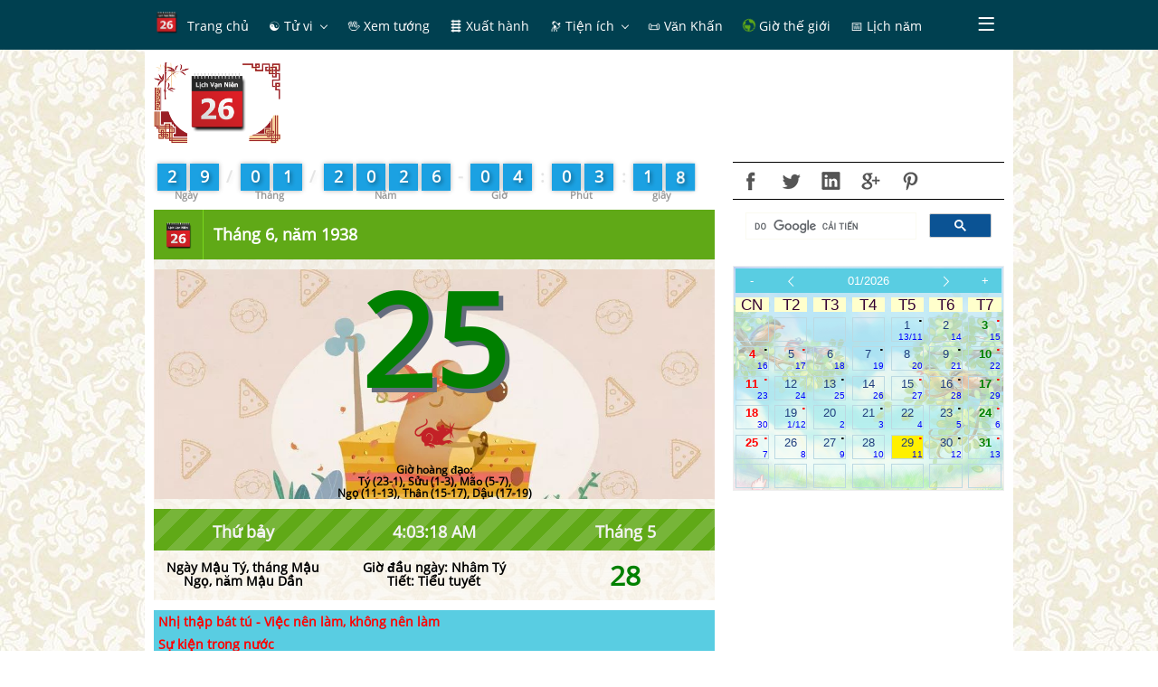

--- FILE ---
content_type: text/html; charset=utf-8
request_url: https://www.google.com/recaptcha/api2/aframe
body_size: 115
content:
<!DOCTYPE HTML><html><head><meta http-equiv="content-type" content="text/html; charset=UTF-8"></head><body><script nonce="oi9zGyj9WttWR8szFVMmxQ">/** Anti-fraud and anti-abuse applications only. See google.com/recaptcha */ try{var clients={'sodar':'https://pagead2.googlesyndication.com/pagead/sodar?'};window.addEventListener("message",function(a){try{if(a.source===window.parent){var b=JSON.parse(a.data);var c=clients[b['id']];if(c){var d=document.createElement('img');d.src=c+b['params']+'&rc='+(localStorage.getItem("rc::a")?sessionStorage.getItem("rc::b"):"");window.document.body.appendChild(d);sessionStorage.setItem("rc::e",parseInt(sessionStorage.getItem("rc::e")||0)+1);localStorage.setItem("rc::h",'1769659397972');}}}catch(b){}});window.parent.postMessage("_grecaptcha_ready", "*");}catch(b){}</script></body></html>